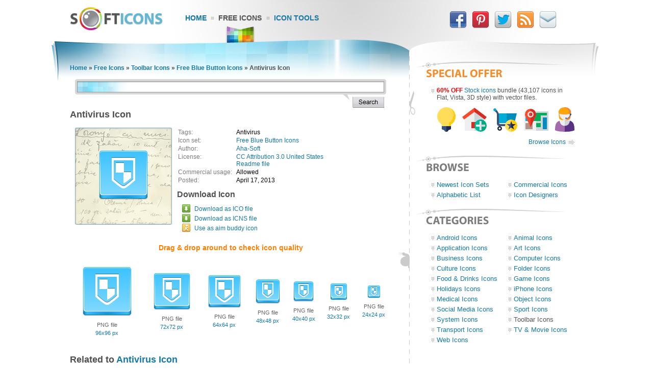

--- FILE ---
content_type: text/html; charset=UTF-8
request_url: https://www.softicons.com/toolbar-icons/free-blue-button-icons-by-aha-soft/antivirus-icon
body_size: 5843
content:
<!DOCTYPE HTML PUBLIC "-//W3C//DTD HTML 4.01//EN" "http://www.w3.org/TR/html4/strict.dtd">
<html>
<head>
<meta name="description" content="Download Antivirus Icon from the Free Blue Button Icons by Aha-Soft (96x96, 72x72, 64x64, 48x48, 40x40, 32x32, 24x24)" />
<meta name="keywords" content="Antivirus, Antivirus Icon, Free Blue Button Icons, Toolbar Icons, free icon set, icon collection, 96x96, 72x72, 64x64, 48x48, 40x40, 32x32, 24x24" />
<title>Antivirus Icon - Free Blue Button Icons - SoftIcons.com</title>
<base href="https://www.softicons.com/" />
<link rel="shortcut icon" href="/favicon.ico" type="image/x-icon" />
<link rel="icon" href="/assets/templates/softicons/images4/logo32px.png" sizes="32x32" />
<link rel="apple-touch-icon" href="/assets/templates/softicons/images4/logo114px.png" type="image/png" />
<link rel="search" type="application/opensearchdescription+xml" title="SoftIcons" href="https://www.softicons.com/searchplugin.xml">
<meta http-equiv="Content-Type" content="text/html; charset=UTF-8" />
<meta name="google-site-verification" content="jfTpiH90-fF00iFvS1XjnjgLqBGYJArxj70Y6opg8uI" />
<link rel="alternate" type="application/rss+xml" title="SoftIcons.com - Latest Icon Sets" href="https://feeds.feedburner.com/SoftIcons" >
<link rel="stylesheet" type="text/css" href="/assets/templates/softicons/info4_3.css">

<script src="https://ajax.googleapis.com/ajax/libs/jquery/1.4.2/jquery.min.js"></script>

<script async src="https://www.googletagmanager.com/gtag/js?id=G-GLLJNSXPQ0"></script>
<script>
  window.dataLayer = window.dataLayer || [];
  function gtag(){dataLayer.push(arguments);}
  gtag('js', new Date());

  gtag('config', 'G-GLLJNSXPQ0');
</script>

</head>
<body>
<script type="text/javascript" src="/wz_dragdrop.js"></script>

<script type="text/javascript" src="/assets/templates/softicons/tools.js"></script>

<table class="container" cellpadding="0" cellspacing="0" border="0" align="center" height="100%">
<thead>
  <tr>
    <td class="top_left">&nbsp;</td>
    <td class="top" colspan="3" valign="top">
      <div class="top">
      <div id="logo"><a href="https://www.softicons.com/" title="SoftIcons.com"><img width="182" height="46" src="/assets/templates/softicons/images4/logo.png" border="0" alt="Icon Sets - SoftIcons.com"></a></div>
            
    <div id="main_menu"><div id="main_menu1"><a href="https://www.softicons.com/" class="main_menu" alt="Free Icon Sets, Social Media Icons, Web Icons, Toolbar Icons, Icon Tools">Home</a></div>
<div id="main_menu2_active"><a href="/free-icons" class="main_menu_active" alt="Free Icons">Free Icons</a></div>
<div id="main_menu3"><a href="/icon-tools" class="main_menu" alt="Online Icon Tools">Icon Tools</a></div>
</div>
            
<div id="twitter">
<a target=_blank rel="nofollow" title="Facebook" href="https://www.facebook.com/SoftIcons"><img border="0" hspace="3" width="34" height="35" src="/assets/templates/softicons/images4/facebook.png"></a>
<a target=_blank rel="nofollow" title="Follow Us on Pinterest" href="https://pinterest.com/softicons/"><img border="0" hspace="3" width="34" height="35" src="/assets/templates/softicons/images4/pinterest.png"></a>
<a target=_blank rel="nofollow" title="Follow Us on Twitter" href="https://twitter.com/SoftIcons"><img border="0" hspace="3" width="34" height="35" src="/assets/templates/softicons/images4/twitter.png"></a>
<a target=_blank rel="nofollow" title="RSS" href="https://feeds.feedburner.com/SoftIcons"><img border="0" hspace="3" width="34" height="35" src="/assets/templates/softicons/images4/rss.png"></a>
<a  title="Contacts" href="/contacts"><img border="0" hspace="3" width="34" height="35" src="/assets/templates/softicons/images4/email.png"></a>
</div>

      </div>
    </td>
    <td class="top_right">&nbsp;</td>
  </tr>
</thead>
<tfoot>
  <tr>
    <td class="footer_back_left">&nbsp;</td>
    <td class="footer_left">
      <a href="/submit-icons">Submit Icons</a><span class="bottom_menu"></span><a href="/contacts">Contact Us</a><span class="bottom_menu"></span><a href="/advertise">Advertise</a><span class="bottom_menu"></span><a href="/privacy-policy">Privacy Policy</a>
    </td>
    <td class="footer_middle"><span class="bottom_middle">&nbsp;</span></td>
    <td class="footer_right">
      <span class="copyright">&copy; 2010-2024 <a href="https://www.softicons.com/">SoftIcons.com</a></span>
    </td>
    <td class="footer_back_right">&nbsp;</td>
  </tr>        
</tfoot>
<tbody>
  <tr>
    <td class="left_back">&nbsp;</td>
    <td class="content" valign="top"><div id="breadcrumbs"><span class="B_crumbBox"><span class="B_firstCrumb"><a class="B_homeCrumb" href="/" title="Latest Icon Sets">Home</a></span> &raquo; <a class="B_crumb" href="/free-icons" title="Free Icons">Free Icons</a> &raquo; <a class="B_crumb" href="/toolbar-icons" title="Toolbar Icons">Toolbar Icons</a> &raquo; <a class="B_crumb" href="/toolbar-icons/free-blue-button-icons-by-aha-soft" title="Free Blue Button Icons">Free Blue Button Icons</a> &raquo; <span class="B_lastCrumb"><span class="B_currentCrumb">Antivirus Icon</span></span></span></div>
        <div id="lsearch">
        <div id="lsearch_form">
        	<form id="search"  action="/search" method="get">
        	<div class="lsearch_input"><input type="text" class="lsearch" name="search"></div>
        	<div class="lsearch_options">&nbsp;</div>
                <div class="lsearch_button"> 
        	  <input type="image" src="/assets/templates/softicons/images4/button_search.png" class="lsearch_button">
                </div>
        	</form>
       </div>            
       </div> 	


<div id="content">
<h1>Antivirus Icon</h1>


<table cellpadding="0" cellspacing="0" border="0" width="100%">
<tr>
  <td valign="top" align="left" width="35%" rowspan="3">
    <table cellpadding="0" cellspacing="0" border="0" class="icon_image">
    <tr>
    <td>
    <img src="https://files.softicons.com/download/toolbar-icons/free-blue-button-icons-by-aha-soft/png/96x96/antivirus.png" width="96" height="96" alt="Antivirus Icon" title="Antivirus Icon" id="drag">
    </td>
    </tr>
    </table>
  </td>
<td valign="top" align="left">
<table class="icon_desc" cellspacing="2" cellpadding="0">
<tr><td class="desc_title">Tags:</td><td>Antivirus</td><tr><td class="desc_title">Icon set:</td> <td><a href="/toolbar-icons/free-blue-button-icons-by-aha-soft">Free Blue Button Icons</a></td>
<tr><td class="desc_title">Author:</td> <td><a href="/designers/aha-soft" title="Icon sets by Aha-Soft">Aha-Soft</a></td>
<tr>
<td class="desc_title">License:</td>
<td><a rel="nofollow" href="http://creativecommons.org/licenses/by/3.0/us/" target="_blank">CC Attribution 3.0 United States</a>
  
  
  <br><a href="https://files.softicons.com/download/toolbar-icons/free-blue-button-icons-by-aha-soft/readme.txt" target="_blank" rel="nofollow">Readme file</a>
  </td>
<tr><td class="desc_title"><nobr>Commercial usage:&nbsp;&nbsp;</nobr></td> <td>Allowed</td>
<tr><td class="desc_title">Posted:</td> <td>April 17, 2013</td>

</table>
</td>
</tr>
<tr>
<td class="download_cell">
Download Icon
</td>
</tr>
<tr>
<td>
<table border="0" cellspacing="0" cellpadding="0">
<tr><td class="os_logo">
<img src="/assets/templates/softicons/images4/winlogo.png" border="0" alt="Antivirus Icon for Windows" align="top" width="16" height="16">&nbsp;&nbsp;<span class="icon_author_2"><a onClick="downloadIcon('ICO'); return true;" href="https://files.softicons.com/download/toolbar-icons/free-blue-button-icons-by-aha-soft/ico/antivirus.ico" alt="Antivirus Icon ico file">Download as ICO file</a></span><br>
<tr><td class="os_logo"><img src="/assets/templates/softicons/images4/maclogo.png" border="0" alt="Antivirus Icon for Mac OS" align="top" width="16" height="16">&nbsp;&nbsp;<span class="icon_author_2"><a onClick="downloadIcon('ICO'); return true;" href="https://files.softicons.com/download/toolbar-icons/free-blue-button-icons-by-aha-soft/icns/antivirus.icns" alt="Antivirus Icon ico file">Download as ICNS file</a></span><tr><td class="os_logo"><img src="/assets/templates/softicons/images4/aimlogo.png" border="0" alt="Antivirus Icon aim buddy icon" align="top" width="16" height="16">&nbsp;&nbsp;<span class="icon_author_2"><a href="aim:BuddyIcon?Src=https://files.softicons.com/download/toolbar-icons/free-blue-button-icons-by-aha-soft/png/48x48/antivirus.png" alt="Antivirus Icon aim buddy icon">Use as aim buddy icon</a></span></table></td>
</tr>
<tr>
<td colspan="2" class="icon_page_mess">
Drag &amp; drop around to check icon quality
</td>
</tr>
<tr>
<td colspan="2">
<table class="all_sizes" cellpadding="0" cellspacing="0" border="0" width="100%">
<tr><td><img class="icon_size_preview" src="https://files.softicons.com/download/toolbar-icons/free-blue-button-icons-by-aha-soft/png/96x96/antivirus.png" alt="Antivirus Icon 96x96 png" title="Antivirus Icon 96x96 png" id="drag1" width="96" height="96"><br>
<span class="icon_name2">PNG file<br><a href="https://files.softicons.com/download/toolbar-icons/free-blue-button-icons-by-aha-soft/png/96x96/antivirus.png" alt="Antivirus Icon 96x96 png">96x96 px</a></span></td><td><img class="icon_size_preview" src="https://files.softicons.com/download/toolbar-icons/free-blue-button-icons-by-aha-soft/png/72x72/antivirus.png" alt="Antivirus Icon 72x72 png" title="Antivirus Icon 72x72 png" id="drag2" width="72" height="72"><br>
<span class="icon_name2">PNG file<br><a href="https://files.softicons.com/download/toolbar-icons/free-blue-button-icons-by-aha-soft/png/72x72/antivirus.png" alt="Antivirus Icon 72x72 png">72x72 px</a></span></td><td><img class="icon_size_preview" src="https://files.softicons.com/download/toolbar-icons/free-blue-button-icons-by-aha-soft/png/64x64/antivirus.png" alt="Antivirus Icon 64x64 png" title="Antivirus Icon 64x64 png" id="drag3" width="64" height="64"><br>
<span class="icon_name2">PNG file<br><a href="https://files.softicons.com/download/toolbar-icons/free-blue-button-icons-by-aha-soft/png/64x64/antivirus.png" alt="Antivirus Icon 64x64 png">64x64 px</a></span></td><td><img class="icon_size_preview" src="https://files.softicons.com/download/toolbar-icons/free-blue-button-icons-by-aha-soft/png/48x48/antivirus.png" alt="Antivirus Icon 48x48 png" title="Antivirus Icon 48x48 png" id="drag4" width="48" height="48"><br>
<span class="icon_name2">PNG file<br><a href="https://files.softicons.com/download/toolbar-icons/free-blue-button-icons-by-aha-soft/png/48x48/antivirus.png" alt="Antivirus Icon 48x48 png">48x48 px</a></span></td><td><img class="icon_size_preview" src="https://files.softicons.com/download/toolbar-icons/free-blue-button-icons-by-aha-soft/png/40x40/antivirus.png" alt="Antivirus Icon 40x40 png" title="Antivirus Icon 40x40 png" id="drag5" width="40" height="40"><br>
<span class="icon_name2">PNG file<br><a href="https://files.softicons.com/download/toolbar-icons/free-blue-button-icons-by-aha-soft/png/40x40/antivirus.png" alt="Antivirus Icon 40x40 png">40x40 px</a></span></td><td><img class="icon_size_preview" src="https://files.softicons.com/download/toolbar-icons/free-blue-button-icons-by-aha-soft/png/32x32/antivirus.png" alt="Antivirus Icon 32x32 png" title="Antivirus Icon 32x32 png" id="drag6" width="32" height="32"><br>
<span class="icon_name2">PNG file<br><a href="https://files.softicons.com/download/toolbar-icons/free-blue-button-icons-by-aha-soft/png/32x32/antivirus.png" alt="Antivirus Icon 32x32 png">32x32 px</a></span></td><td><img class="icon_size_preview" src="https://files.softicons.com/download/toolbar-icons/free-blue-button-icons-by-aha-soft/png/24x24/antivirus.png" alt="Antivirus Icon 24x24 png" title="Antivirus Icon 24x24 png" id="drag7" width="24" height="24"><br>
<span class="icon_name2">PNG file<br><a href="https://files.softicons.com/download/toolbar-icons/free-blue-button-icons-by-aha-soft/png/24x24/antivirus.png" alt="Antivirus Icon 24x24 png">24x24 px</a></span></td></tr></table></td></tr></table>



<h2>Related to <a href="/search?search=antivirus">Antivirus Icon</a></h2>
  <table class="icon_img_text" cellpadding="0" cellspacing="0">
<tr>
<td class="icon_logo">
  <a class="ajaxSearch_resultLink" href="web-icons/free-blue-cloud-icons-by-aha-soft/antivirus-icon"><img src="https://files.softicons.com/download/web-icons/free-blue-cloud-icons-by-aha-soft/png/48x48/antivirus.png" width="48" height="48" border="0" align="middle" alt="Antivirus Icon" title="Antivirus Icon"></a>
</td>

<td class="icon_info">
<div>
  <p class="icon_name3"><a class="ajaxSearch_resultLink" href="web-icons/free-blue-cloud-icons-by-aha-soft/antivirus-icon" title="Antivirus Icon">Antivirus Icon</a></p>
  <p class="icon_name2"><a href="web-icons/free-blue-cloud-icons-by-aha-soft">Free Blue Cloud Icons</a></p>
  <p class="icon_name2">Commercial usage: Allowed</p>
</div></td>
<td class="icon_logo">
  <a class="ajaxSearch_resultLink" href="toolbar-icons/free-mobile-icon-kit-by-happy-icon-studio/antivirus-black-icon"><img src="https://files.softicons.com/download/toolbar-icons/free-mobile-icon-kit-by-happy-icon-studio/png/48x48/antivirus_black.png" width="48" height="48" border="0" align="middle" alt="Antivirus Black Icon" title="Antivirus Black Icon"></a>
</td>

<td class="icon_info_alt">
<div>
  <p class="icon_name3"><a class="ajaxSearch_resultLink" href="toolbar-icons/free-mobile-icon-kit-by-happy-icon-studio/antivirus-black-icon" title="Antivirus Black Icon">Antivirus Black Icon</a></p>
  <p class="icon_name2"><a href="toolbar-icons/free-mobile-icon-kit-by-happy-icon-studio">Free Mobile Icon Kit</a></p>
  <p class="icon_name2">Commercial usage: Allowed</p>
</div></td>
<tr>
<td class="icon_logo">
  <a class="ajaxSearch_resultLink" href="toolbar-icons/free-blue-button-icons-by-aha-soft/antivirus-icon"><img src="https://files.softicons.com/download/toolbar-icons/free-blue-button-icons-by-aha-soft/png/48x48/antivirus.png" width="48" height="48" border="0" align="middle" alt="Antivirus Icon" title="Antivirus Icon"></a>
</td>

<td class="icon_info">
<div>
  <p class="icon_name3"><a class="ajaxSearch_resultLink" href="toolbar-icons/free-blue-button-icons-by-aha-soft/antivirus-icon" title="Antivirus Icon">Antivirus Icon</a></p>
  <p class="icon_name2"><a href="toolbar-icons/free-blue-button-icons-by-aha-soft">Free Blue Button Icons</a></p>
  <p class="icon_name2">Commercial usage: Allowed</p>
</div></td>
<td class="icon_logo">
  <a class="ajaxSearch_resultLink" href="system-icons/phuzion-icons-by-kyo-tux/antivirus-icon"><img src="https://files.softicons.com/download/system-icons/phuzion-icons-by-kyo-tux/png/48/Antivirus.png" width="48" height="48" border="0" align="middle" alt="Antivirus Icon" title="Antivirus Icon"></a>
</td>

<td class="icon_info_alt">
<div>
  <p class="icon_name3"><a class="ajaxSearch_resultLink" href="system-icons/phuzion-icons-by-kyo-tux/antivirus-icon" title="Antivirus Icon">Antivirus Icon</a></p>
  <p class="icon_name2"><a href="system-icons/phuzion-icons-by-kyo-tux">Phuzion Icons</a></p>
  <p class="icon_name2">Commercial usage: Not allowed</p>
</div></td>
<tr>
<td class="icon_logo">
  <a class="ajaxSearch_resultLink" href="system-icons/crystal-clear-icons-by-everaldo-coelho/apps-antivirus-icon"><img src="https://files.softicons.com/download/system-icons/crystal-clear-icons-by-everaldo-coelho/png/48x48/apps/antivirus.png" width="48" height="48" border="0" align="middle" alt="Apps Antivirus Icon" title="Apps Antivirus Icon"></a>
</td>

<td class="icon_info">
<div>
  <p class="icon_name3"><a class="ajaxSearch_resultLink" href="system-icons/crystal-clear-icons-by-everaldo-coelho/apps-antivirus-icon" title="Apps Antivirus Icon">Apps Antivirus Icon</a></p>
  <p class="icon_name2"><a href="system-icons/crystal-clear-icons-by-everaldo-coelho">Crystal Clear Icons</a></p>
  <p class="icon_name2">Commercial usage: Allowed</p>
</div></td>
<td class="icon_logo">
  <a class="ajaxSearch_resultLink" href="system-icons/windows-8-metro-icons-by-dakirby309/avast-antivirus-icon"><img src="https://files.softicons.com/download/system-icons/windows-8-metro-icons-by-dakirby309/png/48x48/Applications/Avast Antivirus.png" width="48" height="48" border="0" align="middle" alt="Avast Antivirus Icon" title="Avast Antivirus Icon"></a>
</td>

<td class="icon_info_alt">
<div>
  <p class="icon_name3"><a class="ajaxSearch_resultLink" href="system-icons/windows-8-metro-icons-by-dakirby309/avast-antivirus-icon" title="Avast Antivirus Icon">Avast Antivirus Icon</a></p>
  <p class="icon_name2"><a href="system-icons/windows-8-metro-icons-by-dakirby309">Windows 8 Metro Icons</a></p>
  <p class="icon_name2">Commercial usage: Allowed</p>
</div></td>
<tr>
<td class="icon_logo">
  <a class="ajaxSearch_resultLink" href="web-icons/free-green-cloud-icons-by-aha-soft/antivirus-icon"><img src="https://files.softicons.com/download/web-icons/free-green-cloud-icons-by-aha-soft/png/48x48/antivirus.png" width="48" height="48" border="0" align="middle" alt="Antivirus Icon" title="Antivirus Icon"></a>
</td>

<td class="icon_info">
<div>
  <p class="icon_name3"><a class="ajaxSearch_resultLink" href="web-icons/free-green-cloud-icons-by-aha-soft/antivirus-icon" title="Antivirus Icon">Antivirus Icon</a></p>
  <p class="icon_name2"><a href="web-icons/free-green-cloud-icons-by-aha-soft">Free Green Cloud Icons</a></p>
  <p class="icon_name2">Commercial usage: Allowed</p>
</div></td>
<td class="icon_logo">
  <a class="ajaxSearch_resultLink" href="android-icons/playcons-icons-by-samantha-conner/antivirus-icon"><img src="https://files.softicons.com/download/android-icons/playcons-icons-by-samantha-conner/png/72x72/Antivirus.png" width="72" height="72" border="0" align="middle" alt="Antivirus Icon" title="Antivirus Icon"></a>
</td>

<td class="icon_info_alt">
<div>
  <p class="icon_name3"><a class="ajaxSearch_resultLink" href="android-icons/playcons-icons-by-samantha-conner/antivirus-icon" title="Antivirus Icon">Antivirus Icon</a></p>
  <p class="icon_name2"><a href="android-icons/playcons-icons-by-samantha-conner">Playcons Icons</a></p>
  <p class="icon_name2">Commercial usage: Not allowed</p>
</div></td>
<tr>
<td class="icon_logo">
  <a class="ajaxSearch_resultLink" href="toolbar-icons/free-pink-button-icons-by-aha-soft/antivirus-icon"><img src="https://files.softicons.com/download/toolbar-icons/free-pink-button-icons-by-aha-soft/png/48x48/antivirus.png" width="48" height="48" border="0" align="middle" alt="Antivirus Icon" title="Antivirus Icon"></a>
</td>

<td class="icon_info">
<div>
  <p class="icon_name3"><a class="ajaxSearch_resultLink" href="toolbar-icons/free-pink-button-icons-by-aha-soft/antivirus-icon" title="Antivirus Icon">Antivirus Icon</a></p>
  <p class="icon_name2"><a href="toolbar-icons/free-pink-button-icons-by-aha-soft">Free Pink Button Icons</a></p>
  <p class="icon_name2">Commercial usage: Allowed</p>
</div></td>
<td class="icon_logo">
  <a class="ajaxSearch_resultLink" href="application-icons/oropax-icon-set-by-878952/avast-antivirus-icon"><img src="https://files.softicons.com/download/application-icons/oropax-icon-set-by-878952/png/48/Avast Antivirus.png" width="48" height="48" border="0" align="middle" alt="Avast Antivirus Icon" title="Avast Antivirus Icon"></a>
</td>

<td class="icon_info_alt">
<div>
  <p class="icon_name3"><a class="ajaxSearch_resultLink" href="application-icons/oropax-icon-set-by-878952/avast-antivirus-icon" title="Avast Antivirus Icon">Avast Antivirus Icon</a></p>
  <p class="icon_name2"><a href="application-icons/oropax-icon-set-by-878952">Oropax Icon Set</a></p>
  <p class="icon_name2">Commercial usage: Not allowed</p>
</div></td>
<tr>
<td class="icon_logo">
  <a class="ajaxSearch_resultLink" href="application-icons/hex-icons-pack-by-martz90/antivirus-icon"><img src="https://files.softicons.com/download/application-icons/hex-icons-pack-by-martz90/png/48x48/antivirus.png" width="48" height="48" border="0" align="middle" alt="Antivirus Icon" title="Antivirus Icon"></a>
</td>

<td class="icon_info">
<div>
  <p class="icon_name3"><a class="ajaxSearch_resultLink" href="application-icons/hex-icons-pack-by-martz90/antivirus-icon" title="Antivirus Icon">Antivirus Icon</a></p>
  <p class="icon_name2"><a href="application-icons/hex-icons-pack-by-martz90">Hex Icons Pack</a></p>
  <p class="icon_name2">Commercial usage: Allowed</p>
</div></td>
<td class="icon_logo">
  <a class="ajaxSearch_resultLink" href="android-icons/tha-icon-by-tha-phlash/utilities-antivirus-icon"><img src="https://files.softicons.com/download/system-icons/tha-icon-by-tha-phlash/png/48x48/utilities_antivirus.png" width="48" height="48" border="0" align="middle" alt="Utilities Antivirus Icon" title="Utilities Antivirus Icon"></a>
</td>

<td class="icon_info_alt">
<div>
  <p class="icon_name3"><a class="ajaxSearch_resultLink" href="android-icons/tha-icon-by-tha-phlash/utilities-antivirus-icon" title="Utilities Antivirus Icon">Utilities Antivirus Icon</a></p>
  <p class="icon_name2"><a href="android-icons/tha-icon-by-tha-phlash">Tha Icon</a></p>
  <p class="icon_name2">Commercial usage: Not allowed</p>
</div></td>
<tr>
<td class="icon_logo">
  <a class="ajaxSearch_resultLink" href="toolbar-icons/free-violet-button-icons-by-aha-soft/antivirus-icon"><img src="https://files.softicons.com/download/toolbar-icons/free-violet-button-icons-by-aha-soft/png/48x48/antivirus.png" width="48" height="48" border="0" align="middle" alt="Antivirus Icon" title="Antivirus Icon"></a>
</td>

<td class="icon_info">
<div>
  <p class="icon_name3"><a class="ajaxSearch_resultLink" href="toolbar-icons/free-violet-button-icons-by-aha-soft/antivirus-icon" title="Antivirus Icon">Antivirus Icon</a></p>
  <p class="icon_name2"><a href="toolbar-icons/free-violet-button-icons-by-aha-soft">Free Violet Button Icons</a></p>
  <p class="icon_name2">Commercial usage: Allowed</p>
</div></td>
<td class="icon_logo">
  <a class="ajaxSearch_resultLink" href="toolbar-icons/free-mobile-wp8-icons-by-happy-icon-studio/antivirus-black-icon"><img src="https://files.softicons.com/download/toolbar-icons/free-mobile-wp8-icons-by-happy-icon-studio/png/48x48/antivirus_black.png" width="48" height="48" border="0" align="middle" alt="Antivirus Black Icon" title="Antivirus Black Icon"></a>
</td>

<td class="icon_info_alt">
<div>
  <p class="icon_name3"><a class="ajaxSearch_resultLink" href="toolbar-icons/free-mobile-wp8-icons-by-happy-icon-studio/antivirus-black-icon" title="Antivirus Black Icon">Antivirus Black Icon</a></p>
  <p class="icon_name2"><a href="toolbar-icons/free-mobile-wp8-icons-by-happy-icon-studio">Free Mobile WP8 Icons</a></p>
  <p class="icon_name2">Commercial usage: Allowed</p>
</div></td>

  </table>
<div style="text-align: center; padding: 10px 0 10px;"><a href="/search?search=antivirus"><img border="0" width="224" height="22" alt="Browse related icons" src="/assets/templates/softicons/images4/button_browse_same.png"></a></div>






<h2>More Icons from <a href="toolbar-icons/free-blue-button-icons-by-aha-soft">Free Blue Button Icons</a></h2><table class="icon_img_text" cellpadding="0" cellspacing="0"><tr>
<td class="icon_logo">
    <a href="/toolbar-icons/free-blue-button-icons-by-aha-soft/jacket-icon"><img src="https://files.softicons.com/download/toolbar-icons/free-blue-button-icons-by-aha-soft/png/48x48/jacket.png" width="48" height="48" border="0" alt="Jacket Icon" title="Jacket Icon"></a></td>

<td class="icon_info">
<div>
    <p class="icon_name3"><a href="/toolbar-icons/free-blue-button-icons-by-aha-soft/jacket-icon">Jacket Icon</a></p>
    <p class="icon_name2">Download <a href="https://files.softicons.com/download/toolbar-icons/free-blue-button-icons-by-aha-soft/ico/jacket.ico" alt="Jacket Icon">Windows icon</a>, <a href="https://files.softicons.com/download/toolbar-icons/free-blue-button-icons-by-aha-soft/icns/jacket.icns" alt="Jacket Icon">Mac icon</a></p>
    <p class="icon_name2">Download <a href="/toolbar-icons/free-blue-button-icons-by-aha-soft/jacket-icon" alt="Jacket Icon">PNG files</a></p>
</div></td><td class="icon_logo">
    <a href="/toolbar-icons/free-blue-button-icons-by-aha-soft/export-icon"><img src="https://files.softicons.com/download/toolbar-icons/free-blue-button-icons-by-aha-soft/png/48x48/export.png" width="48" height="48" border="0" alt="Export Icon" title="Export Icon"></a></td>

<td class="icon_info_alt">
<div>
    <p class="icon_name3"><a href="/toolbar-icons/free-blue-button-icons-by-aha-soft/export-icon">Export Icon</a></p>
    <p class="icon_name2">Download <a href="https://files.softicons.com/download/toolbar-icons/free-blue-button-icons-by-aha-soft/ico/export.ico" alt="Export Icon">Windows icon</a>, <a href="https://files.softicons.com/download/toolbar-icons/free-blue-button-icons-by-aha-soft/icns/export.icns" alt="Export Icon">Mac icon</a></p>
    <p class="icon_name2">Download <a href="/toolbar-icons/free-blue-button-icons-by-aha-soft/export-icon" alt="Export Icon">PNG files</a></p>
</div></td><tr>
<td class="icon_logo">
    <a href="/toolbar-icons/free-blue-button-icons-by-aha-soft/lollipop-icon"><img src="https://files.softicons.com/download/toolbar-icons/free-blue-button-icons-by-aha-soft/png/48x48/lollipop.png" width="48" height="48" border="0" alt="Lollipop Icon" title="Lollipop Icon"></a></td>

<td class="icon_info">
<div>
    <p class="icon_name3"><a href="/toolbar-icons/free-blue-button-icons-by-aha-soft/lollipop-icon">Lollipop Icon</a></p>
    <p class="icon_name2">Download <a href="https://files.softicons.com/download/toolbar-icons/free-blue-button-icons-by-aha-soft/ico/lollipop.ico" alt="Lollipop Icon">Windows icon</a>, <a href="https://files.softicons.com/download/toolbar-icons/free-blue-button-icons-by-aha-soft/icns/lollipop.icns" alt="Lollipop Icon">Mac icon</a></p>
    <p class="icon_name2">Download <a href="/toolbar-icons/free-blue-button-icons-by-aha-soft/lollipop-icon" alt="Lollipop Icon">PNG files</a></p>
</div></td><td class="icon_logo">
    <a href="/toolbar-icons/free-blue-button-icons-by-aha-soft/facebook-icon"><img src="https://files.softicons.com/download/toolbar-icons/free-blue-button-icons-by-aha-soft/png/48x48/facebook.png" width="48" height="48" border="0" alt="Facebook Icon" title="Facebook Icon"></a></td>

<td class="icon_info_alt">
<div>
    <p class="icon_name3"><a href="/toolbar-icons/free-blue-button-icons-by-aha-soft/facebook-icon">Facebook Icon</a></p>
    <p class="icon_name2">Download <a href="https://files.softicons.com/download/toolbar-icons/free-blue-button-icons-by-aha-soft/ico/facebook.ico" alt="Facebook Icon">Windows icon</a>, <a href="https://files.softicons.com/download/toolbar-icons/free-blue-button-icons-by-aha-soft/icns/facebook.icns" alt="Facebook Icon">Mac icon</a></p>
    <p class="icon_name2">Download <a href="/toolbar-icons/free-blue-button-icons-by-aha-soft/facebook-icon" alt="Facebook Icon">PNG files</a></p>
</div></td><tr>
<td class="icon_logo">
    <a href="/toolbar-icons/free-blue-button-icons-by-aha-soft/suit-icon"><img src="https://files.softicons.com/download/toolbar-icons/free-blue-button-icons-by-aha-soft/png/48x48/suit.png" width="48" height="48" border="0" alt="Suit Icon" title="Suit Icon"></a></td>

<td class="icon_info">
<div>
    <p class="icon_name3"><a href="/toolbar-icons/free-blue-button-icons-by-aha-soft/suit-icon">Suit Icon</a></p>
    <p class="icon_name2">Download <a href="https://files.softicons.com/download/toolbar-icons/free-blue-button-icons-by-aha-soft/ico/suit.ico" alt="Suit Icon">Windows icon</a>, <a href="https://files.softicons.com/download/toolbar-icons/free-blue-button-icons-by-aha-soft/icns/suit.icns" alt="Suit Icon">Mac icon</a></p>
    <p class="icon_name2">Download <a href="/toolbar-icons/free-blue-button-icons-by-aha-soft/suit-icon" alt="Suit Icon">PNG files</a></p>
</div></td><td class="icon_logo">
    <a href="/toolbar-icons/free-blue-button-icons-by-aha-soft/wordpress-icon"><img src="https://files.softicons.com/download/toolbar-icons/free-blue-button-icons-by-aha-soft/png/48x48/wordpress.png" width="48" height="48" border="0" alt="WordPress Icon" title="WordPress Icon"></a></td>

<td class="icon_info_alt">
<div>
    <p class="icon_name3"><a href="/toolbar-icons/free-blue-button-icons-by-aha-soft/wordpress-icon">WordPress Icon</a></p>
    <p class="icon_name2">Download <a href="https://files.softicons.com/download/toolbar-icons/free-blue-button-icons-by-aha-soft/ico/wordpress.ico" alt="WordPress Icon">Windows icon</a>, <a href="https://files.softicons.com/download/toolbar-icons/free-blue-button-icons-by-aha-soft/icns/wordpress.icns" alt="WordPress Icon">Mac icon</a></p>
    <p class="icon_name2">Download <a href="/toolbar-icons/free-blue-button-icons-by-aha-soft/wordpress-icon" alt="WordPress Icon">PNG files</a></p>
</div></td><tr>
<td class="icon_logo">
    <a href="/toolbar-icons/free-blue-button-icons-by-aha-soft/ok-smile-icon"><img src="https://files.softicons.com/download/toolbar-icons/free-blue-button-icons-by-aha-soft/png/48x48/ok smile.png" width="48" height="48" border="0" alt="Ok Smile Icon" title="Ok Smile Icon"></a></td>

<td class="icon_info">
<div>
    <p class="icon_name3"><a href="/toolbar-icons/free-blue-button-icons-by-aha-soft/ok-smile-icon">Ok Smile Icon</a></p>
    <p class="icon_name2">Download <a href="https://files.softicons.com/download/toolbar-icons/free-blue-button-icons-by-aha-soft/ico/ok smile.ico" alt="Ok Smile Icon">Windows icon</a>, <a href="https://files.softicons.com/download/toolbar-icons/free-blue-button-icons-by-aha-soft/icns/ok smile.icns" alt="Ok Smile Icon">Mac icon</a></p>
    <p class="icon_name2">Download <a href="/toolbar-icons/free-blue-button-icons-by-aha-soft/ok-smile-icon" alt="Ok Smile Icon">PNG files</a></p>
</div></td><td class="icon_logo">
    <a href="/toolbar-icons/free-blue-button-icons-by-aha-soft/exclamation-icon"><img src="https://files.softicons.com/download/toolbar-icons/free-blue-button-icons-by-aha-soft/png/48x48/exclamation.png" width="48" height="48" border="0" alt="Exclamation Icon" title="Exclamation Icon"></a></td>

<td class="icon_info_alt">
<div>
    <p class="icon_name3"><a href="/toolbar-icons/free-blue-button-icons-by-aha-soft/exclamation-icon">Exclamation Icon</a></p>
    <p class="icon_name2">Download <a href="https://files.softicons.com/download/toolbar-icons/free-blue-button-icons-by-aha-soft/ico/exclamation.ico" alt="Exclamation Icon">Windows icon</a>, <a href="https://files.softicons.com/download/toolbar-icons/free-blue-button-icons-by-aha-soft/icns/exclamation.icns" alt="Exclamation Icon">Mac icon</a></p>
    <p class="icon_name2">Download <a href="/toolbar-icons/free-blue-button-icons-by-aha-soft/exclamation-icon" alt="Exclamation Icon">PNG files</a></p>
</div></td><tr>
<td class="icon_logo">
    <a href="/toolbar-icons/free-blue-button-icons-by-aha-soft/bank-account-icon"><img src="https://files.softicons.com/download/toolbar-icons/free-blue-button-icons-by-aha-soft/png/48x48/bank account.png" width="48" height="48" border="0" alt="Bank Account Icon" title="Bank Account Icon"></a></td>

<td class="icon_info">
<div>
    <p class="icon_name3"><a href="/toolbar-icons/free-blue-button-icons-by-aha-soft/bank-account-icon">Bank Account Icon</a></p>
    <p class="icon_name2">Download <a href="https://files.softicons.com/download/toolbar-icons/free-blue-button-icons-by-aha-soft/ico/bank account.ico" alt="Bank Account Icon">Windows icon</a>, <a href="https://files.softicons.com/download/toolbar-icons/free-blue-button-icons-by-aha-soft/icns/bank account.icns" alt="Bank Account Icon">Mac icon</a></p>
    <p class="icon_name2">Download <a href="/toolbar-icons/free-blue-button-icons-by-aha-soft/bank-account-icon" alt="Bank Account Icon">PNG files</a></p>
</div></td><td class="icon_logo">
    <a href="/toolbar-icons/free-blue-button-icons-by-aha-soft/multimedia-icon"><img src="https://files.softicons.com/download/toolbar-icons/free-blue-button-icons-by-aha-soft/png/48x48/multimedia.png" width="48" height="48" border="0" alt="Multimedia Icon" title="Multimedia Icon"></a></td>

<td class="icon_info_alt">
<div>
    <p class="icon_name3"><a href="/toolbar-icons/free-blue-button-icons-by-aha-soft/multimedia-icon">Multimedia Icon</a></p>
    <p class="icon_name2">Download <a href="https://files.softicons.com/download/toolbar-icons/free-blue-button-icons-by-aha-soft/ico/multimedia.ico" alt="Multimedia Icon">Windows icon</a>, <a href="https://files.softicons.com/download/toolbar-icons/free-blue-button-icons-by-aha-soft/icns/multimedia.icns" alt="Multimedia Icon">Mac icon</a></p>
    <p class="icon_name2">Download <a href="/toolbar-icons/free-blue-button-icons-by-aha-soft/multimedia-icon" alt="Multimedia Icon">PNG files</a></p>
</div></td><tr>
<td class="icon_logo">
    <a href="/toolbar-icons/free-blue-button-icons-by-aha-soft/christmas-bell-icon"><img src="https://files.softicons.com/download/toolbar-icons/free-blue-button-icons-by-aha-soft/png/48x48/christmas bell.png" width="48" height="48" border="0" alt="Christmas Bell Icon" title="Christmas Bell Icon"></a></td>

<td class="icon_info">
<div>
    <p class="icon_name3"><a href="/toolbar-icons/free-blue-button-icons-by-aha-soft/christmas-bell-icon">Christmas Bell Icon</a></p>
    <p class="icon_name2">Download <a href="https://files.softicons.com/download/toolbar-icons/free-blue-button-icons-by-aha-soft/ico/christmas bell.ico" alt="Christmas Bell Icon">Windows icon</a>, <a href="https://files.softicons.com/download/toolbar-icons/free-blue-button-icons-by-aha-soft/icns/christmas bell.icns" alt="Christmas Bell Icon">Mac icon</a></p>
    <p class="icon_name2">Download <a href="/toolbar-icons/free-blue-button-icons-by-aha-soft/christmas-bell-icon" alt="Christmas Bell Icon">PNG files</a></p>
</div></td><td class="icon_logo">
    <a href="/toolbar-icons/free-blue-button-icons-by-aha-soft/air-signal-icon"><img src="https://files.softicons.com/download/toolbar-icons/free-blue-button-icons-by-aha-soft/png/48x48/air signal.png" width="48" height="48" border="0" alt="Air Signal Icon" title="Air Signal Icon"></a></td>

<td class="icon_info_alt">
<div>
    <p class="icon_name3"><a href="/toolbar-icons/free-blue-button-icons-by-aha-soft/air-signal-icon">Air Signal Icon</a></p>
    <p class="icon_name2">Download <a href="https://files.softicons.com/download/toolbar-icons/free-blue-button-icons-by-aha-soft/ico/air signal.ico" alt="Air Signal Icon">Windows icon</a>, <a href="https://files.softicons.com/download/toolbar-icons/free-blue-button-icons-by-aha-soft/icns/air signal.icns" alt="Air Signal Icon">Mac icon</a></p>
    <p class="icon_name2">Download <a href="/toolbar-icons/free-blue-button-icons-by-aha-soft/air-signal-icon" alt="Air Signal Icon">PNG files</a></p>
</div></td><tr>
<td class="icon_logo">
    <a href="/toolbar-icons/free-blue-button-icons-by-aha-soft/boot-icon"><img src="https://files.softicons.com/download/toolbar-icons/free-blue-button-icons-by-aha-soft/png/48x48/boot.png" width="48" height="48" border="0" alt="Boot Icon" title="Boot Icon"></a></td>

<td class="icon_info">
<div>
    <p class="icon_name3"><a href="/toolbar-icons/free-blue-button-icons-by-aha-soft/boot-icon">Boot Icon</a></p>
    <p class="icon_name2">Download <a href="https://files.softicons.com/download/toolbar-icons/free-blue-button-icons-by-aha-soft/ico/boot.ico" alt="Boot Icon">Windows icon</a>, <a href="https://files.softicons.com/download/toolbar-icons/free-blue-button-icons-by-aha-soft/icns/boot.icns" alt="Boot Icon">Mac icon</a></p>
    <p class="icon_name2">Download <a href="/toolbar-icons/free-blue-button-icons-by-aha-soft/boot-icon" alt="Boot Icon">PNG files</a></p>
</div></td><td class="icon_logo">
    <a href="/toolbar-icons/free-blue-button-icons-by-aha-soft/zoo-icon"><img src="https://files.softicons.com/download/toolbar-icons/free-blue-button-icons-by-aha-soft/png/48x48/zoo.png" width="48" height="48" border="0" alt="Zoo Icon" title="Zoo Icon"></a></td>

<td class="icon_info_alt">
<div>
    <p class="icon_name3"><a href="/toolbar-icons/free-blue-button-icons-by-aha-soft/zoo-icon">Zoo Icon</a></p>
    <p class="icon_name2">Download <a href="https://files.softicons.com/download/toolbar-icons/free-blue-button-icons-by-aha-soft/ico/zoo.ico" alt="Zoo Icon">Windows icon</a>, <a href="https://files.softicons.com/download/toolbar-icons/free-blue-button-icons-by-aha-soft/icns/zoo.icns" alt="Zoo Icon">Mac icon</a></p>
    <p class="icon_name2">Download <a href="/toolbar-icons/free-blue-button-icons-by-aha-soft/zoo-icon" alt="Zoo Icon">PNG files</a></p>
</div></td><tr>
<td class="icon_logo">
    <a href="/toolbar-icons/free-blue-button-icons-by-aha-soft/egg-icon"><img src="https://files.softicons.com/download/toolbar-icons/free-blue-button-icons-by-aha-soft/png/48x48/egg.png" width="48" height="48" border="0" alt="Egg Icon" title="Egg Icon"></a></td>

<td class="icon_info">
<div>
    <p class="icon_name3"><a href="/toolbar-icons/free-blue-button-icons-by-aha-soft/egg-icon">Egg Icon</a></p>
    <p class="icon_name2">Download <a href="https://files.softicons.com/download/toolbar-icons/free-blue-button-icons-by-aha-soft/ico/egg.ico" alt="Egg Icon">Windows icon</a>, <a href="https://files.softicons.com/download/toolbar-icons/free-blue-button-icons-by-aha-soft/icns/egg.icns" alt="Egg Icon">Mac icon</a></p>
    <p class="icon_name2">Download <a href="/toolbar-icons/free-blue-button-icons-by-aha-soft/egg-icon" alt="Egg Icon">PNG files</a></p>
</div></td><td class="icon_logo">
    <a href="/toolbar-icons/free-blue-button-icons-by-aha-soft/high-boot-icon"><img src="https://files.softicons.com/download/toolbar-icons/free-blue-button-icons-by-aha-soft/png/48x48/high boot.png" width="48" height="48" border="0" alt="High Boot Icon" title="High Boot Icon"></a></td>

<td class="icon_info_alt">
<div>
    <p class="icon_name3"><a href="/toolbar-icons/free-blue-button-icons-by-aha-soft/high-boot-icon">High Boot Icon</a></p>
    <p class="icon_name2">Download <a href="https://files.softicons.com/download/toolbar-icons/free-blue-button-icons-by-aha-soft/ico/high boot.ico" alt="High Boot Icon">Windows icon</a>, <a href="https://files.softicons.com/download/toolbar-icons/free-blue-button-icons-by-aha-soft/icns/high boot.icns" alt="High Boot Icon">Mac icon</a></p>
    <p class="icon_name2">Download <a href="/toolbar-icons/free-blue-button-icons-by-aha-soft/high-boot-icon" alt="High Boot Icon">PNG files</a></p>
</div></td><tr>
<td class="icon_logo">
    <a href="/toolbar-icons/free-blue-button-icons-by-aha-soft/binoculars-icon"><img src="https://files.softicons.com/download/toolbar-icons/free-blue-button-icons-by-aha-soft/png/48x48/binoculars.png" width="48" height="48" border="0" alt="Binoculars Icon" title="Binoculars Icon"></a></td>

<td class="icon_info">
<div>
    <p class="icon_name3"><a href="/toolbar-icons/free-blue-button-icons-by-aha-soft/binoculars-icon">Binoculars Icon</a></p>
    <p class="icon_name2">Download <a href="https://files.softicons.com/download/toolbar-icons/free-blue-button-icons-by-aha-soft/ico/binoculars.ico" alt="Binoculars Icon">Windows icon</a>, <a href="https://files.softicons.com/download/toolbar-icons/free-blue-button-icons-by-aha-soft/icns/binoculars.icns" alt="Binoculars Icon">Mac icon</a></p>
    <p class="icon_name2">Download <a href="/toolbar-icons/free-blue-button-icons-by-aha-soft/binoculars-icon" alt="Binoculars Icon">PNG files</a></p>
</div></td><td class="icon_logo">
    <a href="/toolbar-icons/free-blue-button-icons-by-aha-soft/agriculture-icon"><img src="https://files.softicons.com/download/toolbar-icons/free-blue-button-icons-by-aha-soft/png/48x48/agriculture.png" width="48" height="48" border="0" alt="Agriculture Icon" title="Agriculture Icon"></a></td>

<td class="icon_info_alt">
<div>
    <p class="icon_name3"><a href="/toolbar-icons/free-blue-button-icons-by-aha-soft/agriculture-icon">Agriculture Icon</a></p>
    <p class="icon_name2">Download <a href="https://files.softicons.com/download/toolbar-icons/free-blue-button-icons-by-aha-soft/ico/agriculture.ico" alt="Agriculture Icon">Windows icon</a>, <a href="https://files.softicons.com/download/toolbar-icons/free-blue-button-icons-by-aha-soft/icns/agriculture.icns" alt="Agriculture Icon">Mac icon</a></p>
    <p class="icon_name2">Download <a href="/toolbar-icons/free-blue-button-icons-by-aha-soft/agriculture-icon" alt="Agriculture Icon">PNG files</a></p>
</div></td><tr>
<td class="icon_logo">
    <a href="/toolbar-icons/free-blue-button-icons-by-aha-soft/java-icon"><img src="https://files.softicons.com/download/toolbar-icons/free-blue-button-icons-by-aha-soft/png/48x48/java.png" width="48" height="48" border="0" alt="Java Icon" title="Java Icon"></a></td>

<td class="icon_info">
<div>
    <p class="icon_name3"><a href="/toolbar-icons/free-blue-button-icons-by-aha-soft/java-icon">Java Icon</a></p>
    <p class="icon_name2">Download <a href="https://files.softicons.com/download/toolbar-icons/free-blue-button-icons-by-aha-soft/ico/java.ico" alt="Java Icon">Windows icon</a>, <a href="https://files.softicons.com/download/toolbar-icons/free-blue-button-icons-by-aha-soft/icns/java.icns" alt="Java Icon">Mac icon</a></p>
    <p class="icon_name2">Download <a href="/toolbar-icons/free-blue-button-icons-by-aha-soft/java-icon" alt="Java Icon">PNG files</a></p>
</div></td><td class="icon_logo">
    <a href="/toolbar-icons/free-blue-button-icons-by-aha-soft/phone-settings-icon"><img src="https://files.softicons.com/download/toolbar-icons/free-blue-button-icons-by-aha-soft/png/48x48/phone settings.png" width="48" height="48" border="0" alt="Phone Settings Icon" title="Phone Settings Icon"></a></td>

<td class="icon_info_alt">
<div>
    <p class="icon_name3"><a href="/toolbar-icons/free-blue-button-icons-by-aha-soft/phone-settings-icon">Phone Settings Icon</a></p>
    <p class="icon_name2">Download <a href="https://files.softicons.com/download/toolbar-icons/free-blue-button-icons-by-aha-soft/ico/phone settings.ico" alt="Phone Settings Icon">Windows icon</a>, <a href="https://files.softicons.com/download/toolbar-icons/free-blue-button-icons-by-aha-soft/icns/phone settings.icns" alt="Phone Settings Icon">Mac icon</a></p>
    <p class="icon_name2">Download <a href="/toolbar-icons/free-blue-button-icons-by-aha-soft/phone-settings-icon" alt="Phone Settings Icon">PNG files</a></p>
</div></td></table><div style="text-align: center; padding: 10px 0 10px;"><a href="toolbar-icons/free-blue-button-icons-by-aha-soft"><img border="0" width="224" height="22" alt="Browse all icons in this icon set" src="/assets/templates/softicons/images4/button_browse_all.png"></a></div>


<br>

<!--show_bottom_2-->

</div>
      </td>
      <td class="middle" valign="top">
        <div id="middle_top"></div>
      </td>
      <td class="right" valign="top" align="left">

        <div class="right_sticky"><div class="right_title"><img width="289" height="31" src="/assets/templates/softicons/images4/header_right_soffers.png" border="0"></div><div class="right_offers"><div class="right_block"><b class="red">60% OFF</b> <a target=_blank href="https://www.awicons.com/stock-icons/?discount=softicons">Stock icons</a> bundle (43,107 icons in Flat, Vista, 3D style) with vector files.<br><center><a target=_blank href="https://www.awicons.com/stock-icons/?discount=softicons"><img style="padding: 7px 0 0" height="60" src="/assets/templates/softicons/images4/ext_offer_icons.gif" border="0"></a></center><div style="padding: 3px 0 0px 0; text-align: right;"><a target=_blank class="ditto_next_link" href="https://www.awicons.com/stock-icons/?discount=softicons">Browse Icons</a></div></div></div>
       
        <div id="browse_menu_title"><a href="/free-icons"><img width="289" height="31" src="/assets/templates/softicons/images4/header_browse.png" border="0"></a></div>
        <div id="browse_menu"><div class="right1"><a class="right1" href="/free-icons" title="Newest Icon Sets">Newest Icon Sets</a></div><div class="right1"><a class="right1" href="/commercial-icons" title="Commercial Icons">Commercial Icons</a></div><div class="right1"><a class="right1" href="/alphabetic-list" title="Alphabetic List">Alphabetic List</a></div><div class="right1"><a class="right1" href="/designers" title="Icon Designers">Icon Designers</a></div></div>
</div>

        <div><a href="/free-icons"><img width="289" height="31" src="/assets/templates/softicons/images4/header_right_menu.png" border="0"></a></div>
        <div id="right_menu"><div  class="right1"><a href="/android-icons"  class="right1" alt="Android Icons">Android Icons</a></div>
<div  class="right1"><a href="/animal-icons"  class="right1" alt="Animal Icons">Animal Icons</a></div>
<div  class="right1"><a href="/application-icons"  class="right1" alt="Application Icons">Application Icons</a></div>
<div  class="right1"><a href="/art-icons"  class="right1" alt="Art Icons">Art Icons</a></div>
<div  class="right1"><a href="/business-icons"  class="right1" alt="Business Icons">Business Icons</a></div>
<div  class="right1"><a href="/computer-icons"  class="right1" alt="Computer Icons">Computer Icons</a></div>
<div  class="right1"><a href="/culture-icons"  class="right1" alt="Culture Icons">Culture Icons</a></div>
<div  class="right1"><a href="/folder-icons"  class="right1" alt="Folder Icons">Folder Icons</a></div>
<div  class="right1"><a href="/food-drinks-icons"  class="right1" alt="Food &amp; Drinks Icons">Food &amp; Drinks Icons</a></div>
<div  class="right1"><a href="/game-icons"  class="right1" alt="Game Icons">Game Icons</a></div>
<div  class="right1"><a href="/holidays-icons"  class="right1" alt="Holidays Icons">Holidays Icons</a></div>
<div  class="right1"><a href="/iphone-icons"  class="right1" alt="iPhone Icons">iPhone Icons</a></div>
<div  class="right1"><a href="/medical-icons"  class="right1" alt="Medical Icons">Medical Icons</a></div>
<div  class="right1"><a href="/object-icons"  class="right1" alt="Object Icons">Object Icons</a></div>
<div  class="right1"><a href="/social-media-icons"  class="right1" alt="Social Media Icons">Social Media Icons</a></div>
<div  class="right1"><a href="/sport-icons"  class="right1" alt="Sport Icons">Sport Icons</a></div>
<div  class="right1"><a href="/system-icons"  class="right1" alt="System Icons">System Icons</a></div>
<div  class="right1 _active"><a href="/toolbar-icons"  class="right1 _active" alt="Toolbar Icons">Toolbar Icons</a></div>
<div  class="right1"><a href="/transport-icons"  class="right1" alt="Transport Icons">Transport Icons</a></div>
<div  class="right1"><a href="/tv-movie-icons"  class="right1" alt="TV &amp; Movie Icons">TV &amp; Movie Icons</a></div>
<div  class="right1"><a href="/web-icons"  class="right1" alt="Web Icons">Web Icons</a></div>
</div>
        
    </td>
    <td class="right_back">&nbsp;</td>
  </tr>
</tbody>

</table>
<!-- cache 0.0120 s 0 0.0006 s -->
<script type="text/javascript">
<!--

SET_DHTML(CURSOR_MOVE, "drag", "drag1", "drag2",  "drag3", "drag4", "drag5", "drag6", "drag7", "drag8", "drag9", "drag10", "drag11", "drag12", "drag13", "drag14");

//-->
</script>

</body>
</html>
